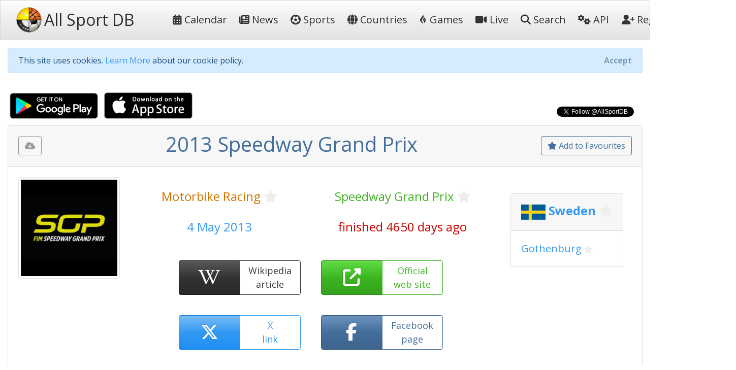

--- FILE ---
content_type: text/html; charset=utf-8
request_url: https://allsportdb.com/Events/2013-Speedway-Grand-Prix-1010
body_size: 8702
content:

<!DOCTYPE html>
<html lang="en-gb">
<head>
    <meta charset="utf-8" />
    <meta name="viewport" content="width=device-width, initial-scale=1.0" />
    <meta name="keywords" content="sport, sport calendar, world sport calendar, sport database, world sport events, sport events, sport events database, sports calendar, world sports calendar, sports database, world sports events, sports events, sports events database, live stream, tickets, 2013 Speedway Grand Prix" />
        <meta name="description" content="AllSportDB contains details of hundreds of sport events around the world and allows sports fans to keep track of their favourite sports - 2013 Speedway Grand Prix" />
    <meta name="classification" content="Sport, Sports, All Sports, World Sports, live stream, tickets" />
    <meta name="author" content="AllSportDB.com" />
    <meta name="copyright" content="AllSportDB.com" />
    <title>2013 Speedway Grand Prix</title>
    <link rel="icon" type="image/png" href="/favicon.png" />
    <link rel="shortcut icon" type="image/png" href="/favicon.png" />
    <link rel="apple-touch-icon" href="/img/apple-touch-icon.png" />
    <link rel="apple-touch-icon" sizes="72x72" href="/img/apple-touch-icon-72x72.png" />
    <link rel="apple-touch-icon" sizes="114x114" href="/img/apple-touch-icon-114x114.png" />
    <link rel="apple-touch-icon" sizes="144x144" href="/img/apple-touch-icon-144x144.png" />
    <link rel="stylesheet" href="/css/site.css?v2" />
    <link rel="stylesheet" href="/css/bootstrap.css" />
    <link rel="stylesheet" href="https://code.jquery.com/ui/1.12.1/themes/cupertino/jquery-ui.css">

    <link rel="stylesheet" href="/css/fontawesome.css" />
    <link rel="stylesheet" href="/css/brands.css" />
    <link rel="stylesheet" href="/css/solid.css" />

    <!-- Google Tag Manager -->
    <script>
        (function (w, d, s, l, i) {
            w[l] = w[l] || []; w[l].push({
                'gtm.start':
                    new Date().getTime(), event: 'gtm.js'
            }); var f = d.getElementsByTagName(s)[0],
                j = d.createElement(s), dl = l != 'dataLayer' ? '&l=' + l : ''; j.async = true; j.src =
                    'https://www.googletagmanager.com/gtm.js?id=' + i + dl; f.parentNode.insertBefore(j, f);
        })(window, document, 'script', 'dataLayer', 'GTM-KBHH6L');</script>
    <!-- End Google Tag Manager -->
    
        <meta name="twitter:card" content="product" />
        <meta name="twitter:site" content="&amp;AllSportDB" />
        <meta name="twitter:creator" content="&amp;AllSportDB" />
        <meta name="twitter:domain" content="allsportdb.com" />
        <meta name="twitter:title" content="2013 Speedway Grand Prix" />
        <meta name="twitter:description" content="AllSportDB contains details of hundreds of sport events around the world and allows sports fans to keep track of their favourite sports - 2013 Speedway Grand Prix" />
        <meta name="twitter:image" content="https://storage.allsportdb.com/orig/comp/816a61d2-9aec-40db-b4d3-cec854056b0a" />
        <meta name="twitter:label1" content="Dates" />
        <meta name="twitter:data1" content="4 May 2013" />
        <meta name="twitter:label2" content="Location" />
        <meta name="twitter:data2" content="Sweden Gothenburg" />
        <meta property="og:url" content="https://allsportdb.com/Events/2013-Speedway-Grand-Prix-1010" />
        <meta property="og:type" content="website" />
        <meta property="og:title" content="2013 Speedway Grand Prix" />
        <meta property="og:description" content="AllSportDB contains details of hundreds of sport events around the world and allows sports fans to keep track of their favourite sports - 2013 Speedway Grand Prix" />
        <meta property="og:image" content="https://storage.allsportdb.com/orig/comp/816a61d2-9aec-40db-b4d3-cec854056b0a" />
        <meta property="fb:app_id" content="1563707857244995" />
        <link rel="canonical" href="https://allsportdb.com/Events/2013-Speedway-Grand-Prix-1010" />

</head>
<body>

    <!-- Google Tag Manager (noscript) -->
    <noscript>
        <iframe src="https://www.googletagmanager.com/ns.html?id=GTM-KBHH6L"
                height="0" width="0" style="display:none;visibility:hidden"></iframe>
    </noscript>
    <!-- End Google Tag Manager (noscript) -->

    <header>
        <nav class="navbar navbar-expand-lg navbar-light bg-light">
            <div class="container-fluid">
                <a class="navbar-brand text-nowrap" href="/">
                    <img src="/img/logo.png" height="50" width="50" title="AllSportDB.com Logo" alt="AllSportDB.com Logo" />&nbsp;<span class="h2 align-middle pr-5">All Sport DB</span>
                </a>
                <button class="navbar-toggler" type="button" data-bs-toggle="collapse" data-bs-target=".navbar-collapse" aria-controls="navbarSupportedContent" aria-expanded="false" aria-label="Toggle navigation">
                    <span class="navbar-toggler-icon"></span>
                </button>
                <div class="navbar-collapse collapse" id="navbarColor03">
                    <ul class="navbar-nav flex-grow-1">
                        <li class="nav-item">
                            <a class="nav-link text-dark text-nowrap" href="/"><i class="far fa-calendar-alt"></i>&nbsp;Calendar</a>
                        </li>
                        <li class="nav-item">
                            <a class="nav-link text-dark text-nowrap" href="/Home/News"><i class="far fa-newspaper"></i>&nbsp;News</a>
                        </li>
                        <li class="nav-item">
                            <a class="nav-link text-dark text-nowrap" href="/Home/SportIndex"><i class="fa-solid fa-futbol"></i>&nbsp;Sports</a>
                        </li>
                        <li class="nav-item">
                            <a class="nav-link text-dark text-nowrap" href="/Home/CountryIndex"><i class="fa-solid fa-globe"></i>&nbsp;Countries</a>
                        </li>
                        <li class="nav-item">
                            <a class="nav-link text-dark text-nowrap" href="/Home/Games"><i class="fa-brands fa-gripfire"></i>&nbsp;Games</a>
                        </li>
                        <li class="nav-item">
                            <a class="nav-link text-dark text-nowrap" href="/Home/LiveIndex"><i class="fa-solid fa-video"></i>&nbsp;Live</a>
                        </li>
                        <li class="nav-item">
                            <a class="nav-link text-dark text-nowrap" href="/Home/Search"><i class="fa-solid fa-search"></i>&nbsp;Search</a>
                        </li>
                        <li class="nav-item">
                            <a class="nav-link text-dark text-nowrap" href="/Home/ApiIndex"><i class="fa-solid fa-cogs"></i>&nbsp;API</a>
                        </li>
                    </ul>
                    
<ul class="navbar-nav">
        <li class="nav-item">
            <form class="form-inline" action="/Home/Login?returnUrl=https%3A%2F%2Fallsportdb.com%2FEvents%2F2013-Speedway-Grand-Prix-1010" method="post">
                <button type="submit" class="nav-link btn btn-link text-dark text-nowrap"><i class="fa-solid fa-user-plus"></i>&nbsp;Register</button>
            <input name="__RequestVerificationToken" type="hidden" value="CfDJ8MZzsMkoLeRMoIegHJdUBxJL7MJ1hPR7dH2kULntfDr00sTbgi62UPzklgXhBaDfMANY9UrhZOolP4lfPuZLR8d-ETmKtJqc6APxEJ0znhVnqo0ZxDLuFaUAAtp3uQNgqZa9WhWoO36u7-bM2n51GgY" /></form>
        </li>
        <li class="nav-item">
            <form class="form-inline" action="/Home/Login?returnUrl=https%3A%2F%2Fallsportdb.com%2FEvents%2F2013-Speedway-Grand-Prix-1010" method="post">
                <button type="submit" class="nav-link btn btn-link text-dark text-nowrap"><i class="fa-solid fa-sign-in-alt"></i>&nbsp;Login</button>
            <input name="__RequestVerificationToken" type="hidden" value="CfDJ8MZzsMkoLeRMoIegHJdUBxJL7MJ1hPR7dH2kULntfDr00sTbgi62UPzklgXhBaDfMANY9UrhZOolP4lfPuZLR8d-ETmKtJqc6APxEJ0znhVnqo0ZxDLuFaUAAtp3uQNgqZa9WhWoO36u7-bM2n51GgY" /></form>
        </li>
</ul>

                </div>
            </div>
        </nav>
    </header>


    <!-- Begin Facebook button setup script -->
    <div id="fb-root"></div>
    <script async defer crossorigin="anonymous" src="https://connect.facebook.net/en_GB/sdk.js#xfbml=1&version=v6.0&appId=1563707857244995&autoLogAppEvents=1"></script>
    <!-- End Facebook button setup script -->
    <!-- Begin Twitter button setup script -->
    <script async src="https://platform.twitter.com/widgets.js" charset="utf-8"></script>
    <!-- End Twitter button setup script -->

    <div class="container-fluid" style="max-width: 1600px;">
        


        <div id="cookieConsent" class="alert alert-info alert-dismissible fade show mt-3" role="alert">
            This site uses cookies. <a href="/Home/Cookies">Learn More</a> about our cookie policy.
            <button type="button" class="accept-policy close" data-bs-dismiss="alert" aria-label="Close" data-cookie-string=".AspNet.Consent=yes; expires=Wed, 27 Jan 2027 00:54:04 GMT; path=/; secure; samesite=none">
                <span aria-hidden="true">Accept</span>
            </button>
        </div>
        <script>
            (function () {
                var button = document.querySelector("#cookieConsent button[data-cookie-string]");
                button.addEventListener("click", function (event) {
                    document.cookie = button.dataset.cookieString;
                }, false);
            })();
        </script>

        
    <!-- Modal -->
    <div class="modal fade" id="showRegisterPopUpModal" tabindex="-1" role="dialog" aria-labelledby="showRegisterPopUpModalLabel" aria-hidden="true">
        <div class="modal-dialog modal-dialog-centered" role="document">
            <div class="modal-content">
                <div class="modal-header">
                    <h5 class="modal-title" id="showRegisterPopUpModalLabel">Create free personal account</h5>
                </div>
                <div class="modal-body justify-content-center p-4">

                    <div class="alert alert-primary" role="alert">
                        <span class="lead">Benefits for registered users:</span>
                        <ul class="py-3">
                            <li>Select favourite sports, countries, cities, etc.</li>
                            <li>Get email notifications on event updates</li>
                            <li>Get AllSportDB newsletter</li>
                        </ul>
                        <form class="form-inline" action="/Home/Login?returnUrl=https%3A%2F%2Fallsportdb.com%2FEvents%2F2013-Speedway-Grand-Prix-1010" method="post">
                            <button type="submit" class="btn btn-primary text-nowrap"><i class="fa-solid fa-user-plus"></i><span class="">&nbsp;Register / Login</span></button>
                        <input name="__RequestVerificationToken" type="hidden" value="CfDJ8MZzsMkoLeRMoIegHJdUBxJL7MJ1hPR7dH2kULntfDr00sTbgi62UPzklgXhBaDfMANY9UrhZOolP4lfPuZLR8d-ETmKtJqc6APxEJ0znhVnqo0ZxDLuFaUAAtp3uQNgqZa9WhWoO36u7-bM2n51GgY" /></form>
                    </div>

                </div>
                    <div class="modal-footer">
                        <button type="button" class="accept-policy close" data-bs-dismiss="modal" aria-label="Close" data-cookie-string="registerpopupclosed=true">
                            <span aria-hidden="true">Close&nbsp;&times;</span>
                        </button>
                    </div>
                </div>
        </div>
    </div>
    <script>
        (function () {
            var button = document.querySelector("#showRegisterPopUpModal button[data-cookie-string]");
            button.addEventListener("click", function (event) {
                var d = new Date();
                var exdays = 365;
                d.setTime(d.getTime() + (exdays * 24 * 60 * 60 * 1000));
                var expires = "expires=" + d.toUTCString();
                document.cookie = button.dataset.cookieString + ";" + expires + ";path=/;secure;samesite=strict";
            }, false);
        })();

        window.addEventListener("load", function () {
            setTimeout(function () {
                $('#showRegisterPopUpModal').modal('show');
            }, 4000);
        });
    </script>


        


        <main role="main">
            

<script type="application/ld&#x2B;json">
    {
    "@context": "http://schema.org",
    "@type": "SportsEvent",
    "name": "2013 Speedway Grand Prix",
    "description": "2013 Speedway Grand Prix",

        "startDate" : "2013-05-04",
        "endDate" : "2013-05-04",
    "url" : "https://allsportdb.com/Events/2013-Speedway-Grand-Prix-1010",
        "image" : ["https://storage.allsportdb.com/orig/comp/816a61d2-9aec-40db-b4d3-cec854056b0a"],
    "performer" : {},
    "location" : [
            {
            "@type" : "City",
            "name" : "Gothenburg",
            "address" : "Gothenburg, Sweden"
            }
    ]}
</script>

<div class="row justify-content-between">
    <div class="col-auto">
        <a class="px-1" href='https://play.google.com/store/apps/details?id=com.LorusSoftware.AllSportDBLive'><img alt='Get it on Google Play' src='/img/app_download_google.png' /></a>
        <a class="px-1" href='https://itunes.apple.com/us/app/all-sport-db-live/id1541527180'><img alt='Download on the App Store' src='/img/app_download_apple.png' /></a>
    </div>
    <div class="col-auto mt-3">
        
    <div>
        <div class="text-right">
            <div class="fb-like" data-href="https://allsportdb.com/Events/2013-Speedway-Grand-Prix-1010" data-width="" data-layout="button_count" data-action="like" data-size="small" data-share="true"></div>
        </div>
        <div class="text-right">
            <a href="https://twitter.com/AllSportDB?ref_src=twsrc%5Etfw" class="twitter-follow-button align-middle" data-show-count="true">Follow @AllSportDB</a>
        </div>
    </div>

    </div>
</div>

<div itemscope itemtype="http://schema.org/Event">

    <div class="card">
        <div class="card-header text-center">
            
<div class="float-left pt-2">
    <div class="btn btn-outline-secondary" title="Please login to download iCalendar" data-bs-toggle="tooltip" data-placement="bottom"><i class="fa-solid fa-cloud-download-alt"></i></div>
</div>

            
<div class="float-right pt-2">
        <a href="/UserAccount/AddFavouriteEvent/1010?mode=1" class="btn btn-outline-primary" title="Add to Favourites to get notified about updates and changes" data-bs-toggle="tooltip" data-placement="bottom"><i class="far fa-star"></i>&nbsp;Add to Favourites</a>
</div>
            <h1 itemprop="name" class="text-primary">
                2013 Speedway Grand Prix
            </h1>
        </div>
        
<div class="card-body position-relative">
    

    <div class="row">
            <div class="col-auto">
                <img src="https://storage.allsportdb.com/orig/comp/816a61d2-9aec-40db-b4d3-cec854056b0a" style="max-width: 200px; max-height: 200px;" class="img-thumbnail rounded" alt="2013 Speedway Grand Prix" />
            </div>
            <link rel="image_src" href="https://storage.allsportdb.com/orig/comp/816a61d2-9aec-40db-b4d3-cec854056b0a" />
        <div class="col">
            <div class="row justify-content-center pt-4">
                <div class="col h4 text-center">
                    <a href="/Sports/Motorbike-Racing" class="text-warning">Motorbike Racing</a>
                    
<a href="#" class="link-fav-selected text-warning small" data-object-type="Sport" data-id="69" title="Remove from Favourite Sports" style="display:none" data-bs-toggle="tooltip" data-placement="bottom"><i class="fa-solid fa-star"></i></a>
<a href="#" class="link-fav-deselected text-light" data-object-type="Sport" data-id="69" title="Add to Favourite Sports" style="display:inline" data-bs-toggle="tooltip" data-placement="bottom"><i class="far fa-star"></i></a>

                </div>
                <div class="col h4 text-center">
                    <a href="/Competitions/Speedway-Grand-Prix-286" class="text-success">Speedway Grand Prix</a>
                    
<a href="#" class="link-fav-selected text-success small" data-object-type="Competition" data-id="286" title="Remove from Favourite Competitions" style="display:none" data-bs-toggle="tooltip" data-placement="bottom"><i class="fa-solid fa-star"></i></a>
<a href="#" class="link-fav-deselected text-light" data-object-type="Competition" data-id="286" title="Add to Favourite Competitions" style="display:inline" data-bs-toggle="tooltip" data-placement="bottom"><i class="far fa-star"></i></a>

                </div>
            </div>
            <div class="row justify-content-center pt-4">
                <div class="col h4 text-center text-info">
                    4 May 2013
                </div>
                <div class="col h4 text-center text-danger">
                    finished 4650 days ago
                </div>
            </div>
            <div class="row justify-content-center pt-4">

                    <div class="btn-group faevent" title="Wikipedia: https://en.wikipedia.org/wiki/2013_Speedway_Grand_Prix" data-bs-toggle="tooltip" data-placement="bottom">
                        <a href='https://en.wikipedia.org/wiki/2013_Speedway_Grand_Prix' target="_blank" class="btn btn-dark faeventlink" role="button">
                            <i class="fa-brands fa-wikipedia-w"></i>
                        </a>
                        <a href='https://en.wikipedia.org/wiki/2013_Speedway_Grand_Prix' target="_blank" class="btn btn-outline-dark faeventtext" role="button">
                            Wikipedia<br />article
                        </a>
                    </div>
                    <div class="btn-group faevent" title="Website: http://www.speedwaygp.com" role="button" data-bs-toggle="tooltip" data-placement="bottom">
                        <a href='http://www.speedwaygp.com' target=" _blank" class="btn btn-success faeventlink">
                            <i class="fa-solid fa-external-link-alt"></i>
                        </a>
                        <a href='http://www.speedwaygp.com' target=" _blank" class="btn btn-outline-success faeventtext">
                            Official<br />web site
                        </a>
                    </div>
                    <div class="btn-group faevent" title="X tags: @SpeedwayGP" role="button" data-bs-toggle="tooltip" data-placement="bottom">
                        <a href='https://twitter.com/SpeedwayGP' target="_blank" class="btn btn-info faeventlink">
                            <i class="fa-brands fa-x-twitter"></i>
                        </a>
                        <a href='https://twitter.com/SpeedwayGP' target="_blank" class="btn btn-outline-info faeventtext">
                            X<br />link
                        </a>
                    </div>
                    <div class="btn-group faevent" title="Facebook Page: https://www.facebook.com/speedwaygp" role="button" data-bs-toggle="tooltip" data-placement="bottom">
                        <a href='https://www.facebook.com/speedwaygp' target="_blank" class="btn btn-primary faeventlink">
                            <i class="fa-brands fa-facebook-f"></i>
                        </a>
                        <a href='https://www.facebook.com/speedwaygp' target="_blank" class="btn btn-outline-primary faeventtext">
                            Facebook<br />page
                        </a>
                    </div>
            </div>
        </div>
            <div class="justify-content-center p-4">
                
    <div class="card m-2">
        <h4 class="card-header">

            <img src="https://storage.allsportdb.com/flags/flag-se.png" alt="Sweden" width="48" height="48" align="middle" />

                <a href="/Countries/Sweden" class="text-info font-weight-bold">Sweden</a>
                
<a href="#" class="link-fav-selected text-info font-weight-bold" data-object-type="Country" data-id="29" title="Remove from Favourite Countries" style="display:none" data-bs-toggle="tooltip" data-placement="bottom"><i class="fa-solid fa-star"></i></a>
<a href="#" class="link-fav-deselected text-light" data-object-type="Country" data-id="29" title="Add to Favourite Countries" style="display:inline" data-bs-toggle="tooltip" data-placement="bottom"><i class="far fa-star"></i></a>


        </h4>
        <div class="card-body">

                    <a href="/Locations/Gothenburg-3400" class="lead text-info">Gothenburg</a>
                    
<a href="#" class="link-fav-selected text-info" data-object-type="Location" data-id="3400" title="Remove from Favourite Cities" style="display:none" data-bs-toggle="tooltip" data-placement="bottom"><i class="fa-solid fa-star"></i></a>
<a href="#" class="link-fav-deselected text-light" data-object-type="Location" data-id="3400" title="Add to Favourite Cities" style="display:inline" data-bs-toggle="tooltip" data-placement="bottom"><i class="far fa-star"></i></a>

        </div>
    </div>
    <br />

            </div>
    </div>
</div>
    </div>


    <br />

    <div class="row">
        <div class="col">
            
<div class="card mb-3">
    <div class="card-header">
        Event Details
    </div>
    <div class="card-body">
        <table class="table table-hover table-borderless table-responsive">
            <tr>
                <th>
                    Sport
                </th>
                <td>
                    &#x1F3CD;
                    <a href="/Sports/Motorbike-Racing" class="text-warning">Motorbike Racing</a>
                    
<a href="#" class="link-fav-selected text-warning" data-object-type="Sport" data-id="69" title="Remove from Favourite Sports" style="display:none" data-bs-toggle="tooltip" data-placement="bottom"><i class="fa-solid fa-star"></i></a>
<a href="#" class="link-fav-deselected text-light" data-object-type="Sport" data-id="69" title="Add to Favourite Sports" style="display:inline" data-bs-toggle="tooltip" data-placement="bottom"><i class="far fa-star"></i></a>

                </td>
            </tr>
            <tr>
                <th>
                    Competition
                </th>
                <td>
                    <a href="/Competitions/Speedway-Grand-Prix-286" class="text-success">Speedway Grand Prix</a>
                    
<a href="#" class="link-fav-selected text-success" data-object-type="Competition" data-id="286" title="Remove from Favourite Competitions" style="display:none" data-bs-toggle="tooltip" data-placement="bottom"><i class="fa-solid fa-star"></i></a>
<a href="#" class="link-fav-deselected text-light" data-object-type="Competition" data-id="286" title="Add to Favourite Competitions" style="display:inline" data-bs-toggle="tooltip" data-placement="bottom"><i class="far fa-star"></i></a>

                </td>
            </tr>
            <tr>
                <th>
                    Event
                </th>
                <td>
                    2013
                </td>
            </tr>
            <tr>
                <th>
                    Date From
                </th>
                <td>
                        <time itemprop="startDate" datetime='2013-05-04'>4 May 2013</time>
                </td>
            </tr>
            <tr>
                <th>
                    Date To
                </th>
                <td>
                        <time itemprop="endDate" datetime='2013-05-04'>4 May 2013</time>
                </td>
            </tr>
            <tr>
                <th>
                    Status
                </th>
                <td>
                    <span class="text-danger">finished 4650 days ago</span>
                </td>
            </tr>
                <tr>
                    <th>
                        Wikipedia
                    </th>
                    <td class="text-nowrap">
                        <a href='https://en.wikipedia.org/wiki/2013_Speedway_Grand_Prix' target="_blank" title="https://en.wikipedia.org/wiki/2013_Speedway_Grand_Prix"><i class="fa-brands fa-wikipedia-w text-dark font-weight-bold"></i>&nbsp;&nbsp;https://en.wikipedia.org/wiki/2013_Speed...</a>
                    </td>
                </tr>
                <tr>
                    <th>
                        Website
                    <td class="text-nowrap">
                        <a href='http://www.speedwaygp.com' target="_blank" title="http://www.speedwaygp.com"><i class="fa-solid fa-external-link-alt text-success"></i>&nbsp;&nbsp;http://www.speedwaygp.com</a>
                    </td>
                </tr>
        </table>
    </div>
</div>

        </div>
        <div class="col">
            
<div class="card mb-3">
    <div class="card-header">
        Competition Details
    </div>
    <div class="card-body">
        <table class="table table-hover table-borderless table-responsive">
            <tr>
                <th>
                    Competition
                </th>
                <td>
                    <a href="/Competitions/Speedway-Grand-Prix-286" class="text-success">Speedway Grand Prix</a>
                    
<a href="#" class="link-fav-selected text-success" data-object-type="Competition" data-id="286" title="Remove from Favourite Competitions" style="display:none" data-bs-toggle="tooltip" data-placement="bottom"><i class="fa-solid fa-star"></i></a>
<a href="#" class="link-fav-deselected text-light" data-object-type="Competition" data-id="286" title="Add to Favourite Competitions" style="display:inline" data-bs-toggle="tooltip" data-placement="bottom"><i class="far fa-star"></i></a>

                </td>
            </tr>
            <tr>
                <th>
                    Age Group
                </th>
                <td>
                    Senior
                </td>
            </tr>
            <tr>
                <th>
                    Gender
                </th>
                <td>
                    Men
                </td>
            </tr>
            <tr>
                <th>
                    Continent
                </th>
                <td>
                    World
                </td>
            </tr>
                <tr>
                    <th>
                        Website
                    </th>
                    <td class="text-nowrap">
                        <a href='https://fimspeedway.com' target="_blank"><i class="fa-solid fa-external-link-alt text-success"></i>&nbsp;&nbsp;https://fimspeedway.com</a>
                    </td>
                </tr>
                <tr>
                    <th>
                        Calendar
                    </th>
                    <td class="text-nowrap">
                        <a href='https://fimspeedway.com/sgp/calendar' target="_blank"><i class="far fa-calendar-alt text-warning"></i>&nbsp;&nbsp;https://fimspeedway.com/sgp/calendar</a>
                    </td>
                </tr>
                <tr>
                    <th class="text-nowrap">
                        Facebook Page
                    </th>
                    <td class="text-nowrap">
                        <a href='https://www.facebook.com/speedwaygp' target="_blank"><i class="fa-brands fa-facebook-f text-primary"></i>&nbsp;&nbsp;https://www.facebook.com/speedwaygp</a>
                    </td>
                </tr>
                <tr>
                    <th>
                        X Tag
                    </th>
                    <td class="text-nowrap">
                        <a href='https://twitter.com/SpeedwayGP' target="_blank" title="@SpeedwayGP"><i class="fa-brands fa-x-twitter text-info"></i>&nbsp;&nbsp;@SpeedwayGP</a>
                    </td>
                </tr>
        </table>
    </div>
</div>

        </div>
        <div class="col">
            
<div class="card mb-3">
    <div class="card-header">
        Related Events
    </div>
    <div class="card-body overflow-auto" style="max-height: 500px;">
        <table class="table table-sm table-hover table-borderless">
                <tr class="">
                        <td class="align-middle">
                            <img src="https://storage.allsportdb.com/thumb/comp/816a61d2-9aec-40db-b4d3-cec854056b0a" title="2013 Speedway Grand Prix" data-bs-toggle="tooltip" data-placement="bottom" style="max-height: 50px; max-width: 50px;" />
                        </td>
                        <td class="align-middle">
                            <a href="/Events/2013-Speedway-Grand-Prix-1008" class="text-primary font-weight-bold" style="text-decoration: line-through;" title="2013 Speedway Grand Prix" data-bs-toggle="tooltip" data-placement="bottom">23 March 2013 </a>
                            
    <div class="small">
            <img src="https://storage.allsportdb.com/flags/flag-nz.png" alt='New Zealand' title='New Zealand' style="width: 20px; height: 20px;" />
            <a href="/Countries/New-Zealand" class="text-info font-weight-bold">New Zealand</a>
            
<a href="#" class="link-fav-selected text-info font-weight-bold" data-object-type="Country" data-id="20" title="Remove from Favourite Countries" style="display:none" data-bs-toggle="tooltip" data-placement="bottom"><i class="fa-solid fa-star"></i></a>
<a href="#" class="link-fav-deselected text-light" data-object-type="Country" data-id="20" title="Add to Favourite Countries" style="display:inline" data-bs-toggle="tooltip" data-placement="bottom"><i class="far fa-star"></i></a>

            <a href="/Locations/Auckland-3553" class="text-info">Auckland</a>
            
<a href="#" class="link-fav-selected text-info" data-object-type="Location" data-id="3553" title="Remove from Favourite Cities" style="display:none" data-bs-toggle="tooltip" data-placement="bottom"><i class="fa-solid fa-star"></i></a>
<a href="#" class="link-fav-deselected text-light" data-object-type="Location" data-id="3553" title="Add to Favourite Cities" style="display:inline" data-bs-toggle="tooltip" data-placement="bottom"><i class="far fa-star"></i></a>

    </div>
    <div itemprop="location" itemscope itemtype="http://schema.org/Place">
            <meta itemprop="name" content="Auckland" />
            <span itemprop="geo" itemscope itemtype="http://schema.org/GeoCoordinates">
                <meta itemprop="latitude" content="-36.840416" />
                <meta itemprop="longitude" content="174.739869" />
            </span>
            <span itemprop="address" itemscope itemtype="http://schema.org/PostalAddress">
                <meta itemprop="addressCountry" content="New Zealand" />
                <meta itemprop="addressLocality" content="Auckland" />
            </span>
    </div>

                        </td>
                </tr>
                <tr class="">
                        <td class="align-middle">
                            <img src="https://storage.allsportdb.com/thumb/comp/816a61d2-9aec-40db-b4d3-cec854056b0a" title="2013 Speedway Grand Prix" data-bs-toggle="tooltip" data-placement="bottom" style="max-height: 50px; max-width: 50px;" />
                        </td>
                        <td class="align-middle">
                            <a href="/Events/2013-Speedway-Grand-Prix-1009" class="text-primary font-weight-bold" style="text-decoration: line-through;" title="2013 Speedway Grand Prix" data-bs-toggle="tooltip" data-placement="bottom">20 April 2013 </a>
                            
    <div class="small">
            <img src="https://storage.allsportdb.com/flags/flag-pl.png" alt='Poland' title='Poland' style="width: 20px; height: 20px;" />
            <a href="/Countries/Poland" class="text-info font-weight-bold">Poland</a>
            
<a href="#" class="link-fav-selected text-info font-weight-bold" data-object-type="Country" data-id="22" title="Remove from Favourite Countries" style="display:none" data-bs-toggle="tooltip" data-placement="bottom"><i class="fa-solid fa-star"></i></a>
<a href="#" class="link-fav-deselected text-light" data-object-type="Country" data-id="22" title="Add to Favourite Countries" style="display:inline" data-bs-toggle="tooltip" data-placement="bottom"><i class="far fa-star"></i></a>

            <a href="/Locations/Bydgoszcz-3897" class="text-info">Bydgoszcz</a>
            
<a href="#" class="link-fav-selected text-info" data-object-type="Location" data-id="3897" title="Remove from Favourite Cities" style="display:none" data-bs-toggle="tooltip" data-placement="bottom"><i class="fa-solid fa-star"></i></a>
<a href="#" class="link-fav-deselected text-light" data-object-type="Location" data-id="3897" title="Add to Favourite Cities" style="display:inline" data-bs-toggle="tooltip" data-placement="bottom"><i class="far fa-star"></i></a>

    </div>
    <div itemprop="location" itemscope itemtype="http://schema.org/Place">
            <meta itemprop="name" content="Bydgoszcz" />
            <span itemprop="geo" itemscope itemtype="http://schema.org/GeoCoordinates">
                <meta itemprop="latitude" content="53.117000" />
                <meta itemprop="longitude" content="18.000000" />
            </span>
            <span itemprop="address" itemscope itemtype="http://schema.org/PostalAddress">
                <meta itemprop="addressCountry" content="Poland" />
                <meta itemprop="addressLocality" content="Bydgoszcz" />
            </span>
    </div>

                        </td>
                </tr>
                <tr class="border">
                        <td class="align-middle">
                            <img src="https://storage.allsportdb.com/thumb/comp/816a61d2-9aec-40db-b4d3-cec854056b0a" title="2013 Speedway Grand Prix" data-bs-toggle="tooltip" data-placement="bottom" style="max-height: 50px; max-width: 50px;" />
                        </td>
                        <td class="align-middle">
                            <a href="/Events/2013-Speedway-Grand-Prix-1010" class="text-primary font-weight-bold" style="text-decoration: line-through;" title="2013 Speedway Grand Prix" data-bs-toggle="tooltip" data-placement="bottom">4 May 2013 </a>
                            
    <div class="small">
            <img src="https://storage.allsportdb.com/flags/flag-se.png" alt='Sweden' title='Sweden' style="width: 20px; height: 20px;" />
            <a href="/Countries/Sweden" class="text-info font-weight-bold">Sweden</a>
            
<a href="#" class="link-fav-selected text-info font-weight-bold" data-object-type="Country" data-id="29" title="Remove from Favourite Countries" style="display:none" data-bs-toggle="tooltip" data-placement="bottom"><i class="fa-solid fa-star"></i></a>
<a href="#" class="link-fav-deselected text-light" data-object-type="Country" data-id="29" title="Add to Favourite Countries" style="display:inline" data-bs-toggle="tooltip" data-placement="bottom"><i class="far fa-star"></i></a>

            <a href="/Locations/Gothenburg-3400" class="text-info">Gothenburg</a>
            
<a href="#" class="link-fav-selected text-info" data-object-type="Location" data-id="3400" title="Remove from Favourite Cities" style="display:none" data-bs-toggle="tooltip" data-placement="bottom"><i class="fa-solid fa-star"></i></a>
<a href="#" class="link-fav-deselected text-light" data-object-type="Location" data-id="3400" title="Add to Favourite Cities" style="display:inline" data-bs-toggle="tooltip" data-placement="bottom"><i class="far fa-star"></i></a>

    </div>
    <div itemprop="location" itemscope itemtype="http://schema.org/Place">
            <meta itemprop="name" content="Gothenburg" />
            <span itemprop="geo" itemscope itemtype="http://schema.org/GeoCoordinates">
                <meta itemprop="latitude" content="57.700000" />
                <meta itemprop="longitude" content="11.967000" />
            </span>
            <span itemprop="address" itemscope itemtype="http://schema.org/PostalAddress">
                <meta itemprop="addressCountry" content="Sweden" />
                <meta itemprop="addressLocality" content="Gothenburg" />
            </span>
    </div>

                        </td>
                </tr>
                <tr class="">
                        <td class="align-middle">
                            <img src="https://storage.allsportdb.com/thumb/comp/816a61d2-9aec-40db-b4d3-cec854056b0a" title="2013 Speedway Grand Prix" data-bs-toggle="tooltip" data-placement="bottom" style="max-height: 50px; max-width: 50px;" />
                        </td>
                        <td class="align-middle">
                            <a href="/Events/2013-Speedway-Grand-Prix-1011" class="text-primary font-weight-bold" style="text-decoration: line-through;" title="2013 Speedway Grand Prix" data-bs-toggle="tooltip" data-placement="bottom">18 May 2013 </a>
                            
    <div class="small">
            <img src="https://storage.allsportdb.com/flags/flag-cz.png" alt='Czech Republic' title='Czech Republic' style="width: 20px; height: 20px;" />
            <a href="/Countries/Czech-Republic" class="text-info font-weight-bold">Czech Republic</a>
            
<a href="#" class="link-fav-selected text-info font-weight-bold" data-object-type="Country" data-id="7" title="Remove from Favourite Countries" style="display:none" data-bs-toggle="tooltip" data-placement="bottom"><i class="fa-solid fa-star"></i></a>
<a href="#" class="link-fav-deselected text-light" data-object-type="Country" data-id="7" title="Add to Favourite Countries" style="display:inline" data-bs-toggle="tooltip" data-placement="bottom"><i class="far fa-star"></i></a>

            <a href="/Locations/Prague-3439" class="text-info">Prague</a>
            
<a href="#" class="link-fav-selected text-info" data-object-type="Location" data-id="3439" title="Remove from Favourite Cities" style="display:none" data-bs-toggle="tooltip" data-placement="bottom"><i class="fa-solid fa-star"></i></a>
<a href="#" class="link-fav-deselected text-light" data-object-type="Location" data-id="3439" title="Add to Favourite Cities" style="display:inline" data-bs-toggle="tooltip" data-placement="bottom"><i class="far fa-star"></i></a>

    </div>
    <div itemprop="location" itemscope itemtype="http://schema.org/Place">
            <meta itemprop="name" content="Prague" />
            <span itemprop="geo" itemscope itemtype="http://schema.org/GeoCoordinates">
                <meta itemprop="latitude" content="50.083000" />
                <meta itemprop="longitude" content="14.417000" />
            </span>
            <span itemprop="address" itemscope itemtype="http://schema.org/PostalAddress">
                <meta itemprop="addressCountry" content="Czech Republic" />
                <meta itemprop="addressLocality" content="Prague" />
            </span>
    </div>

                        </td>
                </tr>
                <tr class="">
                        <td class="align-middle">
                            <img src="https://storage.allsportdb.com/thumb/comp/816a61d2-9aec-40db-b4d3-cec854056b0a" title="2013 Speedway Grand Prix" data-bs-toggle="tooltip" data-placement="bottom" style="max-height: 50px; max-width: 50px;" />
                        </td>
                        <td class="align-middle">
                            <a href="/Events/2013-Speedway-Grand-Prix-1012" class="text-primary font-weight-bold" style="text-decoration: line-through;" title="2013 Speedway Grand Prix" data-bs-toggle="tooltip" data-placement="bottom">1 June 2013 </a>
                            
    <div class="small">
            <img src="https://storage.allsportdb.com/flags/flag-gb.png" alt='United Kingdom' title='United Kingdom' style="width: 20px; height: 20px;" />
            <a href="/Countries/United-Kingdom" class="text-info font-weight-bold">United Kingdom</a>
            
<a href="#" class="link-fav-selected text-info font-weight-bold" data-object-type="Country" data-id="34" title="Remove from Favourite Countries" style="display:none" data-bs-toggle="tooltip" data-placement="bottom"><i class="fa-solid fa-star"></i></a>
<a href="#" class="link-fav-deselected text-light" data-object-type="Country" data-id="34" title="Add to Favourite Countries" style="display:inline" data-bs-toggle="tooltip" data-placement="bottom"><i class="far fa-star"></i></a>

            <a href="/Locations/Cardiff-3556" class="text-info">Cardiff</a>
            
<a href="#" class="link-fav-selected text-info" data-object-type="Location" data-id="3556" title="Remove from Favourite Cities" style="display:none" data-bs-toggle="tooltip" data-placement="bottom"><i class="fa-solid fa-star"></i></a>
<a href="#" class="link-fav-deselected text-light" data-object-type="Location" data-id="3556" title="Add to Favourite Cities" style="display:inline" data-bs-toggle="tooltip" data-placement="bottom"><i class="far fa-star"></i></a>

    </div>
    <div itemprop="location" itemscope itemtype="http://schema.org/Place">
            <meta itemprop="name" content="Cardiff" />
            <span itemprop="geo" itemscope itemtype="http://schema.org/GeoCoordinates">
                <meta itemprop="latitude" content="51.480000" />
                <meta itemprop="longitude" content="-3.180000" />
            </span>
            <span itemprop="address" itemscope itemtype="http://schema.org/PostalAddress">
                <meta itemprop="addressCountry" content="United Kingdom" />
                <meta itemprop="addressLocality" content="Cardiff" />
            </span>
    </div>

                        </td>
                </tr>
                <tr class="">
                        <td class="align-middle">
                            <img src="https://storage.allsportdb.com/thumb/comp/816a61d2-9aec-40db-b4d3-cec854056b0a" title="2013 Speedway Grand Prix" data-bs-toggle="tooltip" data-placement="bottom" style="max-height: 50px; max-width: 50px;" />
                        </td>
                        <td class="align-middle">
                            <a href="/Events/2013-Speedway-Grand-Prix-1013" class="text-primary font-weight-bold" style="text-decoration: line-through;" title="2013 Speedway Grand Prix" data-bs-toggle="tooltip" data-placement="bottom">15 June 2013 </a>
                            
    <div class="small">
            <img src="https://storage.allsportdb.com/flags/flag-pl.png" alt='Poland' title='Poland' style="width: 20px; height: 20px;" />
            <a href="/Countries/Poland" class="text-info font-weight-bold">Poland</a>
            
<a href="#" class="link-fav-selected text-info font-weight-bold" data-object-type="Country" data-id="22" title="Remove from Favourite Countries" style="display:none" data-bs-toggle="tooltip" data-placement="bottom"><i class="fa-solid fa-star"></i></a>
<a href="#" class="link-fav-deselected text-light" data-object-type="Country" data-id="22" title="Add to Favourite Countries" style="display:inline" data-bs-toggle="tooltip" data-placement="bottom"><i class="far fa-star"></i></a>

            <a href="/Locations/Gorzow-3898" class="text-info">Gorzow</a>
            
<a href="#" class="link-fav-selected text-info" data-object-type="Location" data-id="3898" title="Remove from Favourite Cities" style="display:none" data-bs-toggle="tooltip" data-placement="bottom"><i class="fa-solid fa-star"></i></a>
<a href="#" class="link-fav-deselected text-light" data-object-type="Location" data-id="3898" title="Add to Favourite Cities" style="display:inline" data-bs-toggle="tooltip" data-placement="bottom"><i class="far fa-star"></i></a>

    </div>
    <div itemprop="location" itemscope itemtype="http://schema.org/Place">
            <meta itemprop="name" content="Gorzow" />
            <span itemprop="geo" itemscope itemtype="http://schema.org/GeoCoordinates">
                <meta itemprop="latitude" content="52.730000" />
                <meta itemprop="longitude" content="15.250000" />
            </span>
            <span itemprop="address" itemscope itemtype="http://schema.org/PostalAddress">
                <meta itemprop="addressCountry" content="Poland" />
                <meta itemprop="addressLocality" content="Gorzow" />
            </span>
    </div>

                        </td>
                </tr>
                <tr class="">
                        <td class="align-middle">
                            <img src="https://storage.allsportdb.com/thumb/comp/816a61d2-9aec-40db-b4d3-cec854056b0a" title="2013 Speedway Grand Prix" data-bs-toggle="tooltip" data-placement="bottom" style="max-height: 50px; max-width: 50px;" />
                        </td>
                        <td class="align-middle">
                            <a href="/Events/2013-Speedway-Grand-Prix-1014" class="text-primary font-weight-bold" style="text-decoration: line-through;" title="2013 Speedway Grand Prix" data-bs-toggle="tooltip" data-placement="bottom">29 June 2013 </a>
                            
    <div class="small">
            <img src="https://storage.allsportdb.com/flags/flag-dk.png" alt='Denmark' title='Denmark' style="width: 20px; height: 20px;" />
            <a href="/Countries/Denmark" class="text-info font-weight-bold">Denmark</a>
            
<a href="#" class="link-fav-selected text-info font-weight-bold" data-object-type="Country" data-id="40" title="Remove from Favourite Countries" style="display:none" data-bs-toggle="tooltip" data-placement="bottom"><i class="fa-solid fa-star"></i></a>
<a href="#" class="link-fav-deselected text-light" data-object-type="Country" data-id="40" title="Add to Favourite Countries" style="display:inline" data-bs-toggle="tooltip" data-placement="bottom"><i class="far fa-star"></i></a>

            <a href="/Locations/Copenhagen-3768" class="text-info">Copenhagen</a>
            
<a href="#" class="link-fav-selected text-info" data-object-type="Location" data-id="3768" title="Remove from Favourite Cities" style="display:none" data-bs-toggle="tooltip" data-placement="bottom"><i class="fa-solid fa-star"></i></a>
<a href="#" class="link-fav-deselected text-light" data-object-type="Location" data-id="3768" title="Add to Favourite Cities" style="display:inline" data-bs-toggle="tooltip" data-placement="bottom"><i class="far fa-star"></i></a>

    </div>
    <div itemprop="location" itemscope itemtype="http://schema.org/Place">
            <meta itemprop="name" content="Copenhagen" />
            <span itemprop="geo" itemscope itemtype="http://schema.org/GeoCoordinates">
                <meta itemprop="latitude" content="55.676110" />
                <meta itemprop="longitude" content="12.568330" />
            </span>
            <span itemprop="address" itemscope itemtype="http://schema.org/PostalAddress">
                <meta itemprop="addressCountry" content="Denmark" />
                <meta itemprop="addressLocality" content="Copenhagen" />
            </span>
    </div>

                        </td>
                </tr>
                <tr class="">
                        <td class="align-middle">
                            <img src="https://storage.allsportdb.com/thumb/comp/816a61d2-9aec-40db-b4d3-cec854056b0a" title="2013 Speedway Grand Prix" data-bs-toggle="tooltip" data-placement="bottom" style="max-height: 50px; max-width: 50px;" />
                        </td>
                        <td class="align-middle">
                            <a href="/Events/2013-Speedway-Grand-Prix-1015" class="text-primary font-weight-bold" style="text-decoration: line-through;" title="2013 Speedway Grand Prix" data-bs-toggle="tooltip" data-placement="bottom">3 August 2013 </a>
                            
    <div class="small">
            <img src="https://storage.allsportdb.com/flags/flag-it.png" alt='Italy' title='Italy' style="width: 20px; height: 20px;" />
            <a href="/Countries/Italy" class="text-info font-weight-bold">Italy</a>
            
<a href="#" class="link-fav-selected text-info font-weight-bold" data-object-type="Country" data-id="39" title="Remove from Favourite Countries" style="display:none" data-bs-toggle="tooltip" data-placement="bottom"><i class="fa-solid fa-star"></i></a>
<a href="#" class="link-fav-deselected text-light" data-object-type="Country" data-id="39" title="Add to Favourite Countries" style="display:inline" data-bs-toggle="tooltip" data-placement="bottom"><i class="far fa-star"></i></a>

            <a href="/Locations/Terenzano-3899" class="text-info">Terenzano</a>
            
<a href="#" class="link-fav-selected text-info" data-object-type="Location" data-id="3899" title="Remove from Favourite Cities" style="display:none" data-bs-toggle="tooltip" data-placement="bottom"><i class="fa-solid fa-star"></i></a>
<a href="#" class="link-fav-deselected text-light" data-object-type="Location" data-id="3899" title="Add to Favourite Cities" style="display:inline" data-bs-toggle="tooltip" data-placement="bottom"><i class="far fa-star"></i></a>

    </div>
    <div itemprop="location" itemscope itemtype="http://schema.org/Place">
            <meta itemprop="name" content="Terenzano" />
            <span itemprop="geo" itemscope itemtype="http://schema.org/GeoCoordinates">
                <meta itemprop="latitude" content="45.983000" />
                <meta itemprop="longitude" content="13.200000" />
            </span>
            <span itemprop="address" itemscope itemtype="http://schema.org/PostalAddress">
                <meta itemprop="addressCountry" content="Italy" />
                <meta itemprop="addressLocality" content="Terenzano" />
            </span>
    </div>

                        </td>
                </tr>
                <tr class="">
                        <td class="align-middle">
                            <img src="https://storage.allsportdb.com/thumb/comp/816a61d2-9aec-40db-b4d3-cec854056b0a" title="2013 Speedway Grand Prix" data-bs-toggle="tooltip" data-placement="bottom" style="max-height: 50px; max-width: 50px;" />
                        </td>
                        <td class="align-middle">
                            <a href="/Events/2013-Speedway-Grand-Prix-1016" class="text-primary font-weight-bold" style="text-decoration: line-through;" title="2013 Speedway Grand Prix" data-bs-toggle="tooltip" data-placement="bottom">17 August 2013 </a>
                            
    <div class="small">
            <img src="https://storage.allsportdb.com/flags/flag-lv.png" alt='Latvia' title='Latvia' style="width: 20px; height: 20px;" />
            <a href="/Countries/Latvia" class="text-info font-weight-bold">Latvia</a>
            
<a href="#" class="link-fav-selected text-info font-weight-bold" data-object-type="Country" data-id="16" title="Remove from Favourite Countries" style="display:none" data-bs-toggle="tooltip" data-placement="bottom"><i class="fa-solid fa-star"></i></a>
<a href="#" class="link-fav-deselected text-light" data-object-type="Country" data-id="16" title="Add to Favourite Countries" style="display:inline" data-bs-toggle="tooltip" data-placement="bottom"><i class="far fa-star"></i></a>

            <a href="/Locations/Daugavpils-3900" class="text-info">Daugavpils</a>
            
<a href="#" class="link-fav-selected text-info" data-object-type="Location" data-id="3900" title="Remove from Favourite Cities" style="display:none" data-bs-toggle="tooltip" data-placement="bottom"><i class="fa-solid fa-star"></i></a>
<a href="#" class="link-fav-deselected text-light" data-object-type="Location" data-id="3900" title="Add to Favourite Cities" style="display:inline" data-bs-toggle="tooltip" data-placement="bottom"><i class="far fa-star"></i></a>

    </div>
    <div itemprop="location" itemscope itemtype="http://schema.org/Place">
            <meta itemprop="name" content="Daugavpils" />
            <span itemprop="geo" itemscope itemtype="http://schema.org/GeoCoordinates">
                <meta itemprop="latitude" content="55.875000" />
                <meta itemprop="longitude" content="26.535560" />
            </span>
            <span itemprop="address" itemscope itemtype="http://schema.org/PostalAddress">
                <meta itemprop="addressCountry" content="Latvia" />
                <meta itemprop="addressLocality" content="Daugavpils" />
            </span>
    </div>

                        </td>
                </tr>
                <tr class="">
                        <td class="align-middle">
                            <img src="https://storage.allsportdb.com/thumb/comp/816a61d2-9aec-40db-b4d3-cec854056b0a" title="2013 Speedway Grand Prix" data-bs-toggle="tooltip" data-placement="bottom" style="max-height: 50px; max-width: 50px;" />
                        </td>
                        <td class="align-middle">
                            <a href="/Events/2013-Speedway-Grand-Prix-1017" class="text-primary font-weight-bold" style="text-decoration: line-through;" title="2013 Speedway Grand Prix" data-bs-toggle="tooltip" data-placement="bottom">7 September 2013 </a>
                            
    <div class="small">
            <img src="https://storage.allsportdb.com/flags/flag-si.png" alt='Slovenia' title='Slovenia' style="width: 20px; height: 20px;" />
            <a href="/Countries/Slovenia" class="text-info font-weight-bold">Slovenia</a>
            
<a href="#" class="link-fav-selected text-info font-weight-bold" data-object-type="Country" data-id="27" title="Remove from Favourite Countries" style="display:none" data-bs-toggle="tooltip" data-placement="bottom"><i class="fa-solid fa-star"></i></a>
<a href="#" class="link-fav-deselected text-light" data-object-type="Country" data-id="27" title="Add to Favourite Countries" style="display:inline" data-bs-toggle="tooltip" data-placement="bottom"><i class="far fa-star"></i></a>

            <a href="/Locations/Kr&#x161;ko-3901" class="text-info">Kr&#x161;ko</a>
            
<a href="#" class="link-fav-selected text-info" data-object-type="Location" data-id="3901" title="Remove from Favourite Cities" style="display:none" data-bs-toggle="tooltip" data-placement="bottom"><i class="fa-solid fa-star"></i></a>
<a href="#" class="link-fav-deselected text-light" data-object-type="Location" data-id="3901" title="Add to Favourite Cities" style="display:inline" data-bs-toggle="tooltip" data-placement="bottom"><i class="far fa-star"></i></a>

    </div>
    <div itemprop="location" itemscope itemtype="http://schema.org/Place">
            <meta itemprop="name" content="Kr&#x161;ko" />
            <span itemprop="geo" itemscope itemtype="http://schema.org/GeoCoordinates">
                <meta itemprop="latitude" content="45.950000" />
                <meta itemprop="longitude" content="15.483000" />
            </span>
            <span itemprop="address" itemscope itemtype="http://schema.org/PostalAddress">
                <meta itemprop="addressCountry" content="Slovenia" />
                <meta itemprop="addressLocality" content="Kr&#x161;ko" />
            </span>
    </div>

                        </td>
                </tr>
                <tr class="">
                        <td class="align-middle">
                            <img src="https://storage.allsportdb.com/thumb/comp/816a61d2-9aec-40db-b4d3-cec854056b0a" title="2013 Speedway Grand Prix" data-bs-toggle="tooltip" data-placement="bottom" style="max-height: 50px; max-width: 50px;" />
                        </td>
                        <td class="align-middle">
                            <a href="/Events/2013-Speedway-Grand-Prix-1018" class="text-primary font-weight-bold" style="text-decoration: line-through;" title="2013 Speedway Grand Prix" data-bs-toggle="tooltip" data-placement="bottom">21 September 2013 </a>
                            
    <div class="small">
            <img src="https://storage.allsportdb.com/flags/flag-se.png" alt='Sweden' title='Sweden' style="width: 20px; height: 20px;" />
            <a href="/Countries/Sweden" class="text-info font-weight-bold">Sweden</a>
            
<a href="#" class="link-fav-selected text-info font-weight-bold" data-object-type="Country" data-id="29" title="Remove from Favourite Countries" style="display:none" data-bs-toggle="tooltip" data-placement="bottom"><i class="fa-solid fa-star"></i></a>
<a href="#" class="link-fav-deselected text-light" data-object-type="Country" data-id="29" title="Add to Favourite Countries" style="display:inline" data-bs-toggle="tooltip" data-placement="bottom"><i class="far fa-star"></i></a>

            <a href="/Locations/Stockholm-3436" class="text-info">Stockholm</a>
            
<a href="#" class="link-fav-selected text-info" data-object-type="Location" data-id="3436" title="Remove from Favourite Cities" style="display:none" data-bs-toggle="tooltip" data-placement="bottom"><i class="fa-solid fa-star"></i></a>
<a href="#" class="link-fav-deselected text-light" data-object-type="Location" data-id="3436" title="Add to Favourite Cities" style="display:inline" data-bs-toggle="tooltip" data-placement="bottom"><i class="far fa-star"></i></a>

    </div>
    <div itemprop="location" itemscope itemtype="http://schema.org/Place">
            <meta itemprop="name" content="Stockholm" />
            <span itemprop="geo" itemscope itemtype="http://schema.org/GeoCoordinates">
                <meta itemprop="latitude" content="59.329440" />
                <meta itemprop="longitude" content="18.068610" />
            </span>
            <span itemprop="address" itemscope itemtype="http://schema.org/PostalAddress">
                <meta itemprop="addressCountry" content="Sweden" />
                <meta itemprop="addressLocality" content="Stockholm" />
            </span>
    </div>

                        </td>
                </tr>
                <tr class="">
                        <td class="align-middle">
                            <img src="https://storage.allsportdb.com/thumb/comp/816a61d2-9aec-40db-b4d3-cec854056b0a" title="2013 Speedway Grand Prix" data-bs-toggle="tooltip" data-placement="bottom" style="max-height: 50px; max-width: 50px;" />
                        </td>
                        <td class="align-middle">
                            <a href="/Events/2013-Speedway-Grand-Prix-1019" class="text-primary font-weight-bold" style="text-decoration: line-through;" title="2013 Speedway Grand Prix" data-bs-toggle="tooltip" data-placement="bottom">5 October 2013 </a>
                            
    <div class="small">
            <img src="https://storage.allsportdb.com/flags/flag-pl.png" alt='Poland' title='Poland' style="width: 20px; height: 20px;" />
            <a href="/Countries/Poland" class="text-info font-weight-bold">Poland</a>
            
<a href="#" class="link-fav-selected text-info font-weight-bold" data-object-type="Country" data-id="22" title="Remove from Favourite Countries" style="display:none" data-bs-toggle="tooltip" data-placement="bottom"><i class="fa-solid fa-star"></i></a>
<a href="#" class="link-fav-deselected text-light" data-object-type="Country" data-id="22" title="Add to Favourite Countries" style="display:inline" data-bs-toggle="tooltip" data-placement="bottom"><i class="far fa-star"></i></a>

            <a href="/Locations/Toru&#x144;-3902" class="text-info">Toru&#x144;</a>
            
<a href="#" class="link-fav-selected text-info" data-object-type="Location" data-id="3902" title="Remove from Favourite Cities" style="display:none" data-bs-toggle="tooltip" data-placement="bottom"><i class="fa-solid fa-star"></i></a>
<a href="#" class="link-fav-deselected text-light" data-object-type="Location" data-id="3902" title="Add to Favourite Cities" style="display:inline" data-bs-toggle="tooltip" data-placement="bottom"><i class="far fa-star"></i></a>

    </div>
    <div itemprop="location" itemscope itemtype="http://schema.org/Place">
            <meta itemprop="name" content="Toru&#x144;" />
            <span itemprop="geo" itemscope itemtype="http://schema.org/GeoCoordinates">
                <meta itemprop="latitude" content="53.033000" />
                <meta itemprop="longitude" content="18.617000" />
            </span>
            <span itemprop="address" itemscope itemtype="http://schema.org/PostalAddress">
                <meta itemprop="addressCountry" content="Poland" />
                <meta itemprop="addressLocality" content="Toru&#x144;" />
            </span>
    </div>

                        </td>
                </tr>
        </table>
    </div>
</div>

        </div>
    </div>


    <br />

    
<div class="card">
    <div class="card-header">
        <i class="fa-solid fa-globe"></i>&nbsp;&nbsp;Event Location(s)
    </div>
    <div class="card-body">
        <table class="table table-hover table-borderless">
            <tr>
                <th>
                    Country
                </th>
                <th>
                    City
                </th>
                <th>

                </th>
            </tr>
                <tr itemprop="location" itemscope itemtype="http://schema.org/Place">
                    <td>
                        <div class="font-weight-bold">
                                <a href="/Countries/Sweden">
                                    <img src="https://storage.allsportdb.com/flags/flag-se.png" alt="Sweden" width="20" height="20" align="middle" />
                                    Sweden
                                    
<a href="#" class="link-fav-selected text-info font-weight-bold" data-object-type="Country" data-id="29" title="Remove from Favourite Countries" style="display:none" data-bs-toggle="tooltip" data-placement="bottom"><i class="fa-solid fa-star"></i></a>
<a href="#" class="link-fav-deselected text-light" data-object-type="Country" data-id="29" title="Add to Favourite Countries" style="display:inline" data-bs-toggle="tooltip" data-placement="bottom"><i class="far fa-star"></i></a>

                                </a>
                        </div>
                    </td>
                    <td>
                        <a href="/Locations/Gothenburg-3400" style="" itemprop="name">Gothenburg</a>
                        
<a href="#" class="link-fav-selected text-info" data-object-type="Location" data-id="3400" title="Remove from Favourite Cities" style="display:none" data-bs-toggle="tooltip" data-placement="bottom"><i class="fa-solid fa-star"></i></a>
<a href="#" class="link-fav-deselected text-light" data-object-type="Location" data-id="3400" title="Add to Favourite Cities" style="display:inline" data-bs-toggle="tooltip" data-placement="bottom"><i class="far fa-star"></i></a>


                        <span itemprop="geo" itemscope itemtype="http://schema.org/GeoCoordinates">
                            <meta itemprop="latitude" content="57.700000" />
                            <meta itemprop="longitude" content="11.967000" />
                        </span>

                        <span itemprop="address" itemscope itemtype="http://schema.org/PostalAddress">
                            <meta itemprop="addressCountry" content="Sweden" />
                            <meta itemprop="addressLocality" content="Gothenburg" />
                        </span>
                    </td>

                </tr>
        </table>
        <div>
        </div>

    </div>
</div>



</div>

<br />


        <div class="card">
            <div class="card-header">
                <i class="fa-solid fa-map-marked-alt"></i>&nbsp;&nbsp;Map
            </div>
            <div class="card-body">
                <div class="text-center overflow-auto">
                    <a href="/Home/MapLocation/1113918220" target="_blank" title="Click to open dynamic map">
                        <img src="https://maps.googleapis.com/maps/api/staticmap?size=640x500&amp;zoom=7&amp;markers=color:red%7Clabel:G%7C57.700000,11.967000&amp;key=AIzaSyA6MoU0g4wsZyXtBKNIdLHj2749WMe9UyA" alt="map" />
                    </a>
                </div>
            </div>
        </div>


    <br />
    <div class="row">
        <div class="col">
            
<div class="card">
    <div class="card-header">
        <i class="fa-solid fa-plane-departure"></i>&nbsp;&nbsp;Flight Search
    </div>
    <div class="card-body">
        <div data-skyscanner-widget="SearchWidget"
             data-locale="en-GB"
             data-market="GB"
             data-currency="GBP"
             data-flight-outbound-date='2013-05-03'
             data-flight-inbound-date='2013-05-05'
             data-destination-name="'Gothenburg Sweden'"
             data-origin-geo-lookup="true"></div>
        <script src="https://widgets.skyscanner.net/widget-server/js/loader.js" async></script>
    </div>
</div>

        </div>
        <div class="col">
            
<div class="card">
    <div class="card-header">
        <i class="fa-solid fa-hotel"></i>&nbsp;&nbsp;Hotel Search
    </div>
    <div class="card-body">
        <div data-skyscanner-widget="HotelSearchWidget"
             data-locale="en-GB"
             data-market="GB"
             data-currency="GBP"
             data-destination-name="'Gothenburg Sweden'"
             data-hotel-check-in-date='2013-05-03'
             data-hotel-check-out-date='2013-05-05'></div>
        <script src="https://widgets.skyscanner.net/widget-server/js/loader.js" async></script>
    </div>
</div>

        </div>
        <div class="col">
            
<div class="card">
    <div class="card-header">
        <i class="fa-solid fa-car"></i>&nbsp;&nbsp;Car Hire Search
    </div>
    <div class="card-body">
        <div data-skyscanner-widget="CarHireWidget"
             data-locale="en-GB"
             data-market="GB"
             data-currency="GBP"
             data-destination-name="'Gothenburg'"
             data-car-pick-up-date='2013-05-03'
             data-car-drop-off-date='2013-05-05'></div>
    </div>
    <script src="https://widgets.skyscanner.net/widget-server/js/loader.js" async></script>
</div>

        </div>
    </div>


        </main>
    </div>

    <footer class="footer text-muted text-center mt-4 border-top font-weight-bold">
        <div class="container-fluid">
            <br />
            <div class="p-1">
                <a href="/Home/About">About</a> |
                <a href="/Home/Privacy">Privacy Policy</a> |
                <a href="/Home/Terms">Terms And Conditions</a> |
                <a href="/Home/Cookies">Cookie Policy</a>
            </div>
            <div class="p-1">
                Copyright &copy; <a href="https://www.lorus-software.co.uk" target="_blank">Lorus Software Limited</a>
                2012 - 2026
            </div>
            <div class="p-1">
                Contact: <a href="/cdn-cgi/l/email-protection#45232020212724262e0524292936352a373121276b262a287a3630272f20263178122027362c3120607775232020212724262e"><span class="__cf_email__" data-cfemail="4d2b2828292f2c2e260d2c21213e3d223f39292f632e2220">[email&#160;protected]</span></a>
            </div>
            <br />
            <div class="p-1 h1">
                <a class="p-3" href="https://www.facebook.com/AllSportDB" title="AllSportDB on Facebook" target="_blank"><i class="fa-brands fa-facebook-f" style="color: #3b5998;"></i></a>
                <a class="p-3" href="https://twitter.com/AllSportDB" title="AllSportDB on X" target="_blank"><i class="fa-brands fa-x-twitter" style="color: #00acee;"></i></a>
                <a class="p-3" href="https://allsportdb.wordpress.com" title="AllSportDB on Wordpress" target="_blank"><i class="fa-brands fa-wordpress-simple" style="color: #21759b;"></i></a>
                <a class="p-3" href="https://allsportdb.blogspot.co.uk" title="AllSportDB on Blogger" target="_blank"><i class="fa-brands fa-blogger-b" style="color: #fc4f08;"></i></a>
                <a class="p-3" href="https://allsportdb.com/Feed" title="RSS feed of AllSportDB" target="_blank"><i class="fa-solid fa-rss" style="color: #ee802f;"></i></a>
            </div>
            <br />
            <div class="p-1">
                <a class="p-1" href='https://play.google.com/store/apps/details?id=com.LorusSoftware.AllSportDBLive'><img alt='Get it on Google Play' src='/img/app_download_google.png' /></a>
                <a class="p-1" href='https://itunes.apple.com/us/app/all-sport-db-live/id1541527180'><img alt='Download on the App Store' src='/img/app_download_apple.png' /></a>
            </div>
            <hr />
            <div>
                <p class="small mx-auto" style="max-width: 1050px;">
                    *Disclaimer:
                    - Event information presented on AllSportDB.com may not be fully accurate.
                    - Event logos may be protected by copyright and trademark of their owners.
                    - Presentation of these logos on AllSportDB.com web site and associated online platforms and mobile applications is considered to qualify as 'Fair dealing' in United Kingdom law.
                </p>
            </div>
            <br />
            &nbsp;
        </div>
    </footer>

    <!-- Modal -->
    <div class="modal fade" id="favouritesErrorModal" tabindex="-1" role="dialog" aria-labelledby="favouritesErrorModalLabel" aria-hidden="true">
        <div class="modal-dialog modal-dialog-centered" role="document">
            <div class="modal-content">
                <div class="modal-header">
                    <h5 class="modal-title" id="favouritesErrorModalLabel">Add to Favourites</h5>
                    <button type="button" class="close" data-bs-dismiss="modal" aria-label="Close">
                        <span aria-hidden="true">&times;</span>
                    </button>
                </div>
                <div class="modal-body h4 text-primary font-weight-bold">
                    You are not logged in. Please login or register.
                </div>
                <div class="modal-footer">
                    <button type="button" class="btn btn-primary" data-bs-dismiss="modal">Close</button>
                </div>
            </div>
        </div>
    </div>

    <script data-cfasync="false" src="/cdn-cgi/scripts/5c5dd728/cloudflare-static/email-decode.min.js"></script><script src="https://code.jquery.com/jquery-3.6.0.min.js"></script>
    <script src="https://code.jquery.com/ui/1.13.2/jquery-ui.min.js"></script>
    <script src="https://cdn.jsdelivr.net/npm/bootstrap@5.1.3/dist/js/bootstrap.bundle.min.js" integrity="sha384-ka7Sk0Gln4gmtz2MlQnikT1wXgYsOg+OMhuP+IlRH9sENBO0LRn5q+8nbTov4+1p" crossorigin="anonymous"></script>

    <script src="/js/site.js"></script>

    

    <script type="text/javascript">var infolinks_pid = 3372385; var infolinks_wsid = 0;</script>
    <script type="text/javascript" src="//resources.infolinks.com/js/infolinks_main.js"></script>
<script defer src="https://static.cloudflareinsights.com/beacon.min.js/vcd15cbe7772f49c399c6a5babf22c1241717689176015" integrity="sha512-ZpsOmlRQV6y907TI0dKBHq9Md29nnaEIPlkf84rnaERnq6zvWvPUqr2ft8M1aS28oN72PdrCzSjY4U6VaAw1EQ==" data-cf-beacon='{"version":"2024.11.0","token":"ad59247884ec46689ccbcb9e6429ccba","r":1,"server_timing":{"name":{"cfCacheStatus":true,"cfEdge":true,"cfExtPri":true,"cfL4":true,"cfOrigin":true,"cfSpeedBrain":true},"location_startswith":null}}' crossorigin="anonymous"></script>
</body>
</html>
